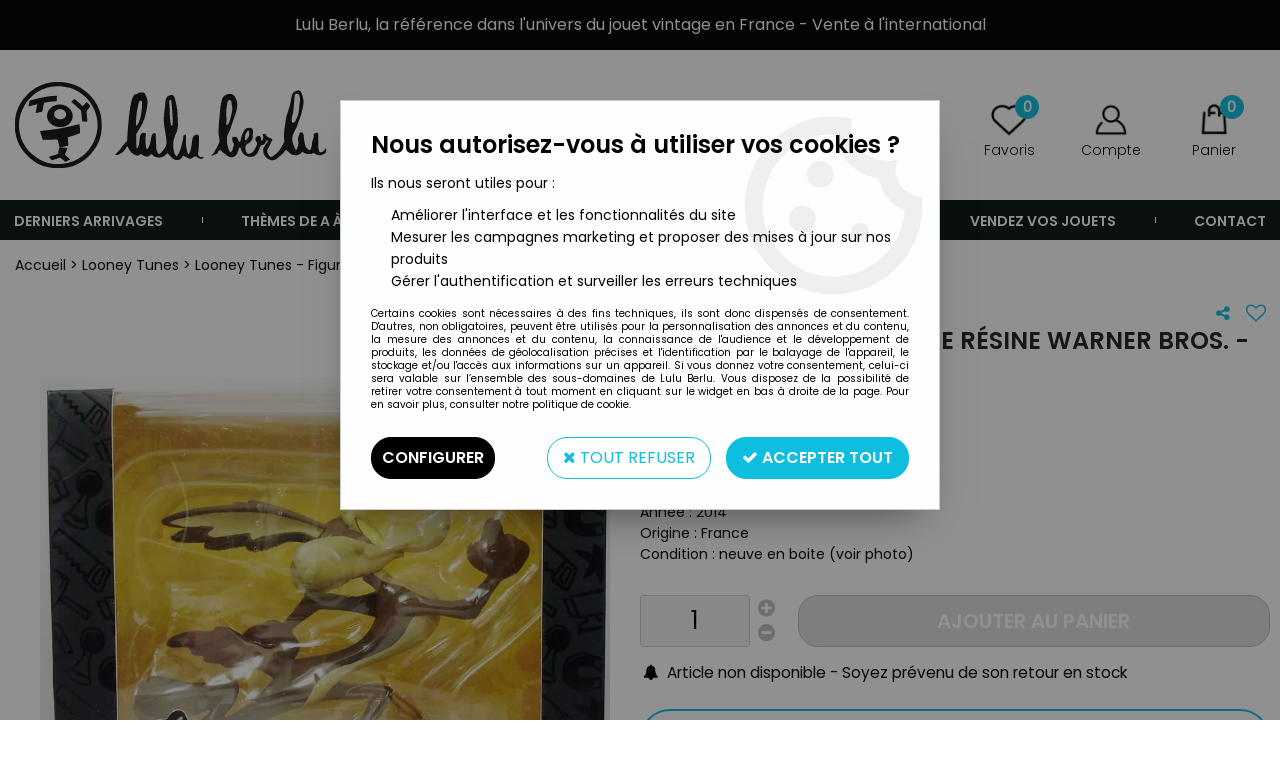

--- FILE ---
content_type: text/css;charset=iso-8859-1
request_url: https://www.lulu-berlu.com/themes/html/css/spe.all.css?t=1667465012&p=admin_o8&r=1
body_size: 897
content:
.boite_produit1 .bp_image{    }.boite_produit1 .bp_image .pictureContainer img,.boite_produit1 .bp_image{    max-height: 250px;    width: auto !important}.categorie-index {padding-top: 15px;-moz-transition: all 0.2s ease-in-out;    -webkit-transition: all 0.2s ease-in-out;    -o-transition: all 0.2s ease-in-out;    transition: all 0.2s ease-in-out}.categorie-index #divSearchOnPage {padding: 15px 0;margin-top: 15px}.categorie-index .categorie-lettre.active {background: #0DBEDE;color: #fff}.categorie-lettres {border: solid 1px #DEDEDE}.categorie-lettres .column {border: solid 1px #DEDEDE;background: #fff;text-align: center;white-space: nowrap;padding: 5px !important;-moz-transition: all 0.2s ease-in-out;    -webkit-transition: all 0.2s ease-in-out;    -o-transition: all 0.2s ease-in-out;    transition: all 0.2s ease-in-out}.categorie-lettres .column a {display: block;-moz-transition: all 0.2s ease-in-out;    -webkit-transition: all 0.2s ease-in-out;    -o-transition: all 0.2s ease-in-out;    transition: all 0.2s ease-in-out}.categorie-lettres .column:hover {background: #0DBEDE !important}.categorie-lettres .column:hover a {color: #fff !important}.is-medium .categorie-lettres .column,.is-small .categorie-lettres .column {    -webkit-box-flex: 0;    -webkit-flex: 0 0 12.5%;    -ms-flex: 0 0 12.5%;    flex: 0 0 12.5%;    max-width: 12.5%}.is-large .categorie-lettres-top {min-width: 80px !important}.is-medium .categorie-lettres-top {    -webkit-box-flex: 0 !important;    -webkit-flex: 0 0 50% !important;    -ms-flex: 0 0 50% !important;    flex: 0 0 50% !important;    max-width: 50% !important}.is-small .categorie-lettres-top {    -webkit-box-flex: 0 !important;    -webkit-flex: 0 0 100% !important;    -ms-flex: 0 0 100% !important;    flex: 0 0 100% !important;    max-width: 100% !important}.categorie-index-folder {margin-top: 30px}.categorie-index-folder .categorie-lettre {padding: 10px}.categorie-index-folder .categorie-lettre > div {background: #0DBEDE;height: 100%;padding: 10px;font-size: 72px;line-height: 1;    font-family: 'opensansregular';    font-weight: bold;    border: solid 1px #0DBEDE !important;    color: #fff}.categorie-index-folder .categorie {padding: 10px}.categorie-index-folder .categorie > div {border: solid 1px #DEDEDE;height: 100%;padding: 10px;box-shadow: 0 5px 15px -10px rgb(0 0 0 / 10%);-moz-transition: all 0.2s ease-in-out;    -webkit-transition: all 0.2s ease-in-out;    -o-transition: all 0.2s ease-in-out;    transition: all 0.2s ease-in-out}.categorie-index-folder .categorie > div:hover {border: solid 1px #0DBEDE;box-shadow: 0 5px 15px -5px rgb(0 0 0 / 25%)}.categorie-index-folder .categorie_title {font-size: 13px;margin-top: 10px}.categorie-index-folder .categorie_logo > .row {height: 180px}.categorie-index-folder .categorie_logo img {max-height: 180px;width: auto}.is-small .categorie-index-folder .categorie_logo > .row {height: 110px}.is-small .categorie-index-folder .categorie_logo img {max-height: 180px}.is-medium .categorie-index-folder .categorie_logo > .row {height: 130px}.is-medium .categorie-index-folder .categorie_logo img {max-height: 130px}